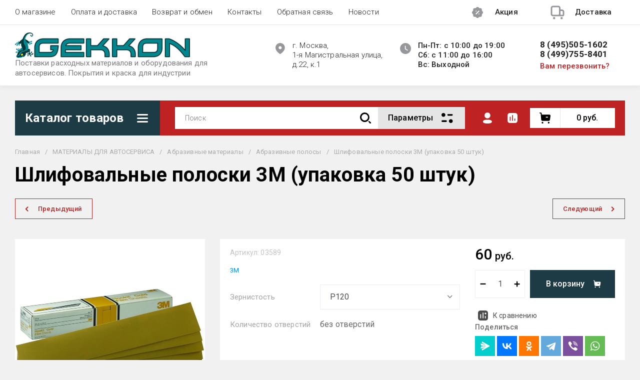

--- FILE ---
content_type: text/javascript
request_url: https://counter.megagroup.ru/775eeef5ca8d07771b35bf1c25435a95.js?r=&s=1280*720*24&u=https%3A%2F%2Fgekkon.su%2Fmagazin%2Fproduct%2F485347806&t=%D0%A8%D0%BB%D0%B8%D1%84%D0%BE%D0%B2%D0%B0%D0%BB%D1%8C%D0%BD%D1%8B%D0%B5%20%D0%BF%D0%BE%D0%BB%D0%BE%D1%81%D0%BA%D0%B8%203%D0%9C%20(%D1%83%D0%BF%D0%B0%D0%BA%D0%BE%D0%B2%D0%BA%D0%B0%2050%20%D1%88%D1%82%D1%83%D0%BA)&fv=0,0&en=1&rld=0&fr=0&callback=_sntnl1769097277099&1769097277099
body_size: 87
content:
//:1
_sntnl1769097277099({date:"Thu, 22 Jan 2026 15:54:37 GMT", res:"1"})